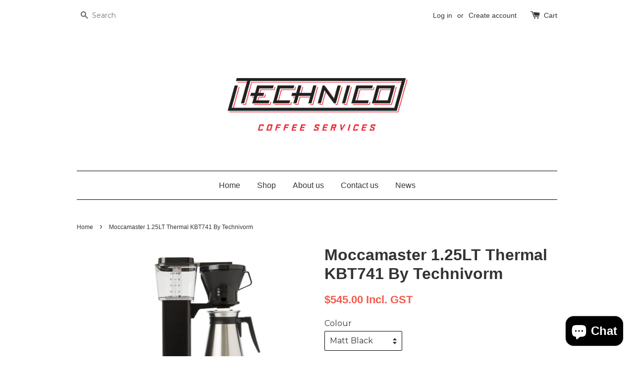

--- FILE ---
content_type: text/html; charset=utf-8
request_url: https://www.technicocoffee.com/products/technivorm-moccamaster-thermal-carafe
body_size: 16793
content:
<!doctype html>
<html lang="en-AU">
<!--[if lt IE 7]><html class="no-js lt-ie9 lt-ie8 lt-ie7" lang="en"> <![endif]-->
<!--[if IE 7]><html class="no-js lt-ie9 lt-ie8" lang="en"> <![endif]-->
<!--[if IE 8]><html class="no-js lt-ie9" lang="en"> <![endif]-->
<!--[if IE 9 ]><html class="ie9 no-js"> <![endif]-->
<!--[if (gt IE 9)|!(IE)]><!--> <html class="no-js"> <!--<![endif]-->
<head>

  <!-- Basic page needs ================================================== -->
  <meta charset="utf-8">
  <meta http-equiv="X-UA-Compatible" content="IE=edge,chrome=1">

  
  <link rel="shortcut icon" href="//www.technicocoffee.com/cdn/shop/t/8/assets/favicon.png?v=87149487075490476351592864298" type="image/png" />
  

  <!-- Title and description ================================================== -->
  <title>
  Moccamaster 1.25LT Thermal KBT741 By Technivorm &ndash; Technico Coffee Services
  </title>

  
  <meta name="description" content="Technico Coffee Services is proud to add the Technivorm Moccamaster ro our lineup for quality coffee at home. The industry standard in filter coffee brewing, the Technivorm Moccamaster KB741AO has earned its reputation as the machine for high quality, home filter coffee. Handbuilt in the Netherlands the Technivorm Moccamaster will give you years of great service. All Technivorm products are granted with a Seal of Approval meeting the strict quality guidelines of the European Coffee Brewing Center’s (ECBC). Technivorm’s home coffeemakers are also certified by the Specialty Coffee Association (SCA). The KB741AO is the 1.25 litre capacity glass jug model first released in 1974, by far the most popular of their product line. Available in 14 colours there is a KB741AO for all kitchens!">
  

  <!-- Social meta ================================================== -->
  

  <meta property="og:type" content="product">
  <meta property="og:title" content="Moccamaster 1.25LT Thermal KBT741 By Technivorm">
  <meta property="og:url" content="https://www.technicocoffee.com/products/technivorm-moccamaster-thermal-carafe">
  
  <meta property="og:image" content="http://www.technicocoffee.com/cdn/shop/products/J1P3541_1024x1024_ee55c307-84e2-4f08-8aba-101eec91578e_grande.jpg?v=1575262208">
  <meta property="og:image:secure_url" content="https://www.technicocoffee.com/cdn/shop/products/J1P3541_1024x1024_ee55c307-84e2-4f08-8aba-101eec91578e_grande.jpg?v=1575262208">
  
  <meta property="og:image" content="http://www.technicocoffee.com/cdn/shop/products/J1P3540_1024x1024_bcc7dbe5-3ce9-44af-bfa4-decd7881a99a_grande.jpg?v=1575262216">
  <meta property="og:image:secure_url" content="https://www.technicocoffee.com/cdn/shop/products/J1P3540_1024x1024_bcc7dbe5-3ce9-44af-bfa4-decd7881a99a_grande.jpg?v=1575262216">
  
  <meta property="og:image" content="http://www.technicocoffee.com/cdn/shop/products/I4R9528_1024x1024_7a6136cd-d45d-4730-aace-68ef63fb9b1a_grande.jpg?v=1575262224">
  <meta property="og:image:secure_url" content="https://www.technicocoffee.com/cdn/shop/products/I4R9528_1024x1024_7a6136cd-d45d-4730-aace-68ef63fb9b1a_grande.jpg?v=1575262224">
  
  <meta property="og:price:amount" content="545.00">
  <meta property="og:price:currency" content="AUD">



  <meta property="og:description" content="Technico Coffee Services is proud to add the Technivorm Moccamaster ro our lineup for quality coffee at home. The industry standard in filter coffee brewing, the Technivorm Moccamaster KB741AO has earned its reputation as the machine for high quality, home filter coffee. Handbuilt in the Netherlands the Technivorm Moccamaster will give you years of great service. All Technivorm products are granted with a Seal of Approval meeting the strict quality guidelines of the European Coffee Brewing Center’s (ECBC). Technivorm’s home coffeemakers are also certified by the Specialty Coffee Association (SCA). The KB741AO is the 1.25 litre capacity glass jug model first released in 1974, by far the most popular of their product line. Available in 14 colours there is a KB741AO for all kitchens!">


<meta property="og:site_name" content="Technico Coffee Services">



  <meta name="twitter:card" content="summary">




  <meta name="twitter:title" content="Moccamaster 1.25LT Thermal KBT741 By Technivorm">
  <meta name="twitter:description" content="
Technico Coffee Services is proud to add the Technivorm Moccamaster to our lineup for quality coffee at home.
The industry standard in filter coffee brewing, the Technivorm Moccamaster has earned its">
  <meta name="twitter:image" content="https://www.technicocoffee.com/cdn/shop/products/J1P3541_1024x1024_ee55c307-84e2-4f08-8aba-101eec91578e_large.jpg?v=1575262208">
  <meta name="twitter:image:width" content="480">
  <meta name="twitter:image:height" content="480">



  <!-- Helpers ================================================== -->
  <link rel="canonical" href="https://www.technicocoffee.com/products/technivorm-moccamaster-thermal-carafe">
  <meta name="viewport" content="width=device-width,initial-scale=1">
  <meta name="theme-color" content="#f45b4f">

  <!-- CSS ================================================== -->
  <link href="//www.technicocoffee.com/cdn/shop/t/8/assets/timber.scss.css?v=32139128458767970021703213720" rel="stylesheet" type="text/css" media="all" />
  <link href="//www.technicocoffee.com/cdn/shop/t/8/assets/theme.scss.css?v=84549802838247642611703213720" rel="stylesheet" type="text/css" media="all" />

  
  
  
  <link href="//fonts.googleapis.com/css?family=Montserrat:400,700" rel="stylesheet" type="text/css" media="all" />





  <!-- Header hook for plugins ================================================== -->
  <script>window.performance && window.performance.mark && window.performance.mark('shopify.content_for_header.start');</script><meta name="google-site-verification" content="qiZkbfM0A54bGxAnCL21Fycd9n46doekUylvF4hhkEw">
<meta name="google-site-verification" content="gpOtlPYB6r4Nm8X1bbYiHAUB3KuKddO2JrkTyEH8ceI">
<meta id="shopify-digital-wallet" name="shopify-digital-wallet" content="/13091071/digital_wallets/dialog">
<meta name="shopify-checkout-api-token" content="f3f0dceb113e6c3e075eadb2af599a31">
<meta id="in-context-paypal-metadata" data-shop-id="13091071" data-venmo-supported="false" data-environment="production" data-locale="en_US" data-paypal-v4="true" data-currency="AUD">
<link rel="alternate" type="application/json+oembed" href="https://www.technicocoffee.com/products/technivorm-moccamaster-thermal-carafe.oembed">
<script async="async" src="/checkouts/internal/preloads.js?locale=en-AU"></script>
<link rel="preconnect" href="https://shop.app" crossorigin="anonymous">
<script async="async" src="https://shop.app/checkouts/internal/preloads.js?locale=en-AU&shop_id=13091071" crossorigin="anonymous"></script>
<script id="apple-pay-shop-capabilities" type="application/json">{"shopId":13091071,"countryCode":"AU","currencyCode":"AUD","merchantCapabilities":["supports3DS"],"merchantId":"gid:\/\/shopify\/Shop\/13091071","merchantName":"Technico Coffee Services","requiredBillingContactFields":["postalAddress","email","phone"],"requiredShippingContactFields":["postalAddress","email","phone"],"shippingType":"shipping","supportedNetworks":["visa","masterCard","amex","jcb"],"total":{"type":"pending","label":"Technico Coffee Services","amount":"1.00"},"shopifyPaymentsEnabled":true,"supportsSubscriptions":true}</script>
<script id="shopify-features" type="application/json">{"accessToken":"f3f0dceb113e6c3e075eadb2af599a31","betas":["rich-media-storefront-analytics"],"domain":"www.technicocoffee.com","predictiveSearch":true,"shopId":13091071,"locale":"en"}</script>
<script>var Shopify = Shopify || {};
Shopify.shop = "technico-coffee.myshopify.com";
Shopify.locale = "en";
Shopify.currency = {"active":"AUD","rate":"1.0"};
Shopify.country = "AU";
Shopify.theme = {"name":"launchpad-star WITH ANNOUNCMENT BAR ","id":81362354270,"schema_name":null,"schema_version":null,"theme_store_id":null,"role":"main"};
Shopify.theme.handle = "null";
Shopify.theme.style = {"id":null,"handle":null};
Shopify.cdnHost = "www.technicocoffee.com/cdn";
Shopify.routes = Shopify.routes || {};
Shopify.routes.root = "/";</script>
<script type="module">!function(o){(o.Shopify=o.Shopify||{}).modules=!0}(window);</script>
<script>!function(o){function n(){var o=[];function n(){o.push(Array.prototype.slice.apply(arguments))}return n.q=o,n}var t=o.Shopify=o.Shopify||{};t.loadFeatures=n(),t.autoloadFeatures=n()}(window);</script>
<script>
  window.ShopifyPay = window.ShopifyPay || {};
  window.ShopifyPay.apiHost = "shop.app\/pay";
  window.ShopifyPay.redirectState = null;
</script>
<script id="shop-js-analytics" type="application/json">{"pageType":"product"}</script>
<script defer="defer" async type="module" src="//www.technicocoffee.com/cdn/shopifycloud/shop-js/modules/v2/client.init-shop-cart-sync_BT-GjEfc.en.esm.js"></script>
<script defer="defer" async type="module" src="//www.technicocoffee.com/cdn/shopifycloud/shop-js/modules/v2/chunk.common_D58fp_Oc.esm.js"></script>
<script defer="defer" async type="module" src="//www.technicocoffee.com/cdn/shopifycloud/shop-js/modules/v2/chunk.modal_xMitdFEc.esm.js"></script>
<script type="module">
  await import("//www.technicocoffee.com/cdn/shopifycloud/shop-js/modules/v2/client.init-shop-cart-sync_BT-GjEfc.en.esm.js");
await import("//www.technicocoffee.com/cdn/shopifycloud/shop-js/modules/v2/chunk.common_D58fp_Oc.esm.js");
await import("//www.technicocoffee.com/cdn/shopifycloud/shop-js/modules/v2/chunk.modal_xMitdFEc.esm.js");

  window.Shopify.SignInWithShop?.initShopCartSync?.({"fedCMEnabled":true,"windoidEnabled":true});

</script>
<script>
  window.Shopify = window.Shopify || {};
  if (!window.Shopify.featureAssets) window.Shopify.featureAssets = {};
  window.Shopify.featureAssets['shop-js'] = {"shop-cart-sync":["modules/v2/client.shop-cart-sync_DZOKe7Ll.en.esm.js","modules/v2/chunk.common_D58fp_Oc.esm.js","modules/v2/chunk.modal_xMitdFEc.esm.js"],"init-fed-cm":["modules/v2/client.init-fed-cm_B6oLuCjv.en.esm.js","modules/v2/chunk.common_D58fp_Oc.esm.js","modules/v2/chunk.modal_xMitdFEc.esm.js"],"shop-cash-offers":["modules/v2/client.shop-cash-offers_D2sdYoxE.en.esm.js","modules/v2/chunk.common_D58fp_Oc.esm.js","modules/v2/chunk.modal_xMitdFEc.esm.js"],"shop-login-button":["modules/v2/client.shop-login-button_QeVjl5Y3.en.esm.js","modules/v2/chunk.common_D58fp_Oc.esm.js","modules/v2/chunk.modal_xMitdFEc.esm.js"],"pay-button":["modules/v2/client.pay-button_DXTOsIq6.en.esm.js","modules/v2/chunk.common_D58fp_Oc.esm.js","modules/v2/chunk.modal_xMitdFEc.esm.js"],"shop-button":["modules/v2/client.shop-button_DQZHx9pm.en.esm.js","modules/v2/chunk.common_D58fp_Oc.esm.js","modules/v2/chunk.modal_xMitdFEc.esm.js"],"avatar":["modules/v2/client.avatar_BTnouDA3.en.esm.js"],"init-windoid":["modules/v2/client.init-windoid_CR1B-cfM.en.esm.js","modules/v2/chunk.common_D58fp_Oc.esm.js","modules/v2/chunk.modal_xMitdFEc.esm.js"],"init-shop-for-new-customer-accounts":["modules/v2/client.init-shop-for-new-customer-accounts_C_vY_xzh.en.esm.js","modules/v2/client.shop-login-button_QeVjl5Y3.en.esm.js","modules/v2/chunk.common_D58fp_Oc.esm.js","modules/v2/chunk.modal_xMitdFEc.esm.js"],"init-shop-email-lookup-coordinator":["modules/v2/client.init-shop-email-lookup-coordinator_BI7n9ZSv.en.esm.js","modules/v2/chunk.common_D58fp_Oc.esm.js","modules/v2/chunk.modal_xMitdFEc.esm.js"],"init-shop-cart-sync":["modules/v2/client.init-shop-cart-sync_BT-GjEfc.en.esm.js","modules/v2/chunk.common_D58fp_Oc.esm.js","modules/v2/chunk.modal_xMitdFEc.esm.js"],"shop-toast-manager":["modules/v2/client.shop-toast-manager_DiYdP3xc.en.esm.js","modules/v2/chunk.common_D58fp_Oc.esm.js","modules/v2/chunk.modal_xMitdFEc.esm.js"],"init-customer-accounts":["modules/v2/client.init-customer-accounts_D9ZNqS-Q.en.esm.js","modules/v2/client.shop-login-button_QeVjl5Y3.en.esm.js","modules/v2/chunk.common_D58fp_Oc.esm.js","modules/v2/chunk.modal_xMitdFEc.esm.js"],"init-customer-accounts-sign-up":["modules/v2/client.init-customer-accounts-sign-up_iGw4briv.en.esm.js","modules/v2/client.shop-login-button_QeVjl5Y3.en.esm.js","modules/v2/chunk.common_D58fp_Oc.esm.js","modules/v2/chunk.modal_xMitdFEc.esm.js"],"shop-follow-button":["modules/v2/client.shop-follow-button_CqMgW2wH.en.esm.js","modules/v2/chunk.common_D58fp_Oc.esm.js","modules/v2/chunk.modal_xMitdFEc.esm.js"],"checkout-modal":["modules/v2/client.checkout-modal_xHeaAweL.en.esm.js","modules/v2/chunk.common_D58fp_Oc.esm.js","modules/v2/chunk.modal_xMitdFEc.esm.js"],"shop-login":["modules/v2/client.shop-login_D91U-Q7h.en.esm.js","modules/v2/chunk.common_D58fp_Oc.esm.js","modules/v2/chunk.modal_xMitdFEc.esm.js"],"lead-capture":["modules/v2/client.lead-capture_BJmE1dJe.en.esm.js","modules/v2/chunk.common_D58fp_Oc.esm.js","modules/v2/chunk.modal_xMitdFEc.esm.js"],"payment-terms":["modules/v2/client.payment-terms_Ci9AEqFq.en.esm.js","modules/v2/chunk.common_D58fp_Oc.esm.js","modules/v2/chunk.modal_xMitdFEc.esm.js"]};
</script>
<script id="__st">var __st={"a":13091071,"offset":37800,"reqid":"b6011688-37a3-4b88-afe7-0de3ef93176c-1769403695","pageurl":"www.technicocoffee.com\/products\/technivorm-moccamaster-thermal-carafe","u":"ee75c368bde5","p":"product","rtyp":"product","rid":4363471618142};</script>
<script>window.ShopifyPaypalV4VisibilityTracking = true;</script>
<script id="captcha-bootstrap">!function(){'use strict';const t='contact',e='account',n='new_comment',o=[[t,t],['blogs',n],['comments',n],[t,'customer']],c=[[e,'customer_login'],[e,'guest_login'],[e,'recover_customer_password'],[e,'create_customer']],r=t=>t.map((([t,e])=>`form[action*='/${t}']:not([data-nocaptcha='true']) input[name='form_type'][value='${e}']`)).join(','),a=t=>()=>t?[...document.querySelectorAll(t)].map((t=>t.form)):[];function s(){const t=[...o],e=r(t);return a(e)}const i='password',u='form_key',d=['recaptcha-v3-token','g-recaptcha-response','h-captcha-response',i],f=()=>{try{return window.sessionStorage}catch{return}},m='__shopify_v',_=t=>t.elements[u];function p(t,e,n=!1){try{const o=window.sessionStorage,c=JSON.parse(o.getItem(e)),{data:r}=function(t){const{data:e,action:n}=t;return t[m]||n?{data:e,action:n}:{data:t,action:n}}(c);for(const[e,n]of Object.entries(r))t.elements[e]&&(t.elements[e].value=n);n&&o.removeItem(e)}catch(o){console.error('form repopulation failed',{error:o})}}const l='form_type',E='cptcha';function T(t){t.dataset[E]=!0}const w=window,h=w.document,L='Shopify',v='ce_forms',y='captcha';let A=!1;((t,e)=>{const n=(g='f06e6c50-85a8-45c8-87d0-21a2b65856fe',I='https://cdn.shopify.com/shopifycloud/storefront-forms-hcaptcha/ce_storefront_forms_captcha_hcaptcha.v1.5.2.iife.js',D={infoText:'Protected by hCaptcha',privacyText:'Privacy',termsText:'Terms'},(t,e,n)=>{const o=w[L][v],c=o.bindForm;if(c)return c(t,g,e,D).then(n);var r;o.q.push([[t,g,e,D],n]),r=I,A||(h.body.append(Object.assign(h.createElement('script'),{id:'captcha-provider',async:!0,src:r})),A=!0)});var g,I,D;w[L]=w[L]||{},w[L][v]=w[L][v]||{},w[L][v].q=[],w[L][y]=w[L][y]||{},w[L][y].protect=function(t,e){n(t,void 0,e),T(t)},Object.freeze(w[L][y]),function(t,e,n,w,h,L){const[v,y,A,g]=function(t,e,n){const i=e?o:[],u=t?c:[],d=[...i,...u],f=r(d),m=r(i),_=r(d.filter((([t,e])=>n.includes(e))));return[a(f),a(m),a(_),s()]}(w,h,L),I=t=>{const e=t.target;return e instanceof HTMLFormElement?e:e&&e.form},D=t=>v().includes(t);t.addEventListener('submit',(t=>{const e=I(t);if(!e)return;const n=D(e)&&!e.dataset.hcaptchaBound&&!e.dataset.recaptchaBound,o=_(e),c=g().includes(e)&&(!o||!o.value);(n||c)&&t.preventDefault(),c&&!n&&(function(t){try{if(!f())return;!function(t){const e=f();if(!e)return;const n=_(t);if(!n)return;const o=n.value;o&&e.removeItem(o)}(t);const e=Array.from(Array(32),(()=>Math.random().toString(36)[2])).join('');!function(t,e){_(t)||t.append(Object.assign(document.createElement('input'),{type:'hidden',name:u})),t.elements[u].value=e}(t,e),function(t,e){const n=f();if(!n)return;const o=[...t.querySelectorAll(`input[type='${i}']`)].map((({name:t})=>t)),c=[...d,...o],r={};for(const[a,s]of new FormData(t).entries())c.includes(a)||(r[a]=s);n.setItem(e,JSON.stringify({[m]:1,action:t.action,data:r}))}(t,e)}catch(e){console.error('failed to persist form',e)}}(e),e.submit())}));const S=(t,e)=>{t&&!t.dataset[E]&&(n(t,e.some((e=>e===t))),T(t))};for(const o of['focusin','change'])t.addEventListener(o,(t=>{const e=I(t);D(e)&&S(e,y())}));const B=e.get('form_key'),M=e.get(l),P=B&&M;t.addEventListener('DOMContentLoaded',(()=>{const t=y();if(P)for(const e of t)e.elements[l].value===M&&p(e,B);[...new Set([...A(),...v().filter((t=>'true'===t.dataset.shopifyCaptcha))])].forEach((e=>S(e,t)))}))}(h,new URLSearchParams(w.location.search),n,t,e,['guest_login'])})(!0,!0)}();</script>
<script integrity="sha256-4kQ18oKyAcykRKYeNunJcIwy7WH5gtpwJnB7kiuLZ1E=" data-source-attribution="shopify.loadfeatures" defer="defer" src="//www.technicocoffee.com/cdn/shopifycloud/storefront/assets/storefront/load_feature-a0a9edcb.js" crossorigin="anonymous"></script>
<script crossorigin="anonymous" defer="defer" src="//www.technicocoffee.com/cdn/shopifycloud/storefront/assets/shopify_pay/storefront-65b4c6d7.js?v=20250812"></script>
<script data-source-attribution="shopify.dynamic_checkout.dynamic.init">var Shopify=Shopify||{};Shopify.PaymentButton=Shopify.PaymentButton||{isStorefrontPortableWallets:!0,init:function(){window.Shopify.PaymentButton.init=function(){};var t=document.createElement("script");t.src="https://www.technicocoffee.com/cdn/shopifycloud/portable-wallets/latest/portable-wallets.en.js",t.type="module",document.head.appendChild(t)}};
</script>
<script data-source-attribution="shopify.dynamic_checkout.buyer_consent">
  function portableWalletsHideBuyerConsent(e){var t=document.getElementById("shopify-buyer-consent"),n=document.getElementById("shopify-subscription-policy-button");t&&n&&(t.classList.add("hidden"),t.setAttribute("aria-hidden","true"),n.removeEventListener("click",e))}function portableWalletsShowBuyerConsent(e){var t=document.getElementById("shopify-buyer-consent"),n=document.getElementById("shopify-subscription-policy-button");t&&n&&(t.classList.remove("hidden"),t.removeAttribute("aria-hidden"),n.addEventListener("click",e))}window.Shopify?.PaymentButton&&(window.Shopify.PaymentButton.hideBuyerConsent=portableWalletsHideBuyerConsent,window.Shopify.PaymentButton.showBuyerConsent=portableWalletsShowBuyerConsent);
</script>
<script data-source-attribution="shopify.dynamic_checkout.cart.bootstrap">document.addEventListener("DOMContentLoaded",(function(){function t(){return document.querySelector("shopify-accelerated-checkout-cart, shopify-accelerated-checkout")}if(t())Shopify.PaymentButton.init();else{new MutationObserver((function(e,n){t()&&(Shopify.PaymentButton.init(),n.disconnect())})).observe(document.body,{childList:!0,subtree:!0})}}));
</script>
<link id="shopify-accelerated-checkout-styles" rel="stylesheet" media="screen" href="https://www.technicocoffee.com/cdn/shopifycloud/portable-wallets/latest/accelerated-checkout-backwards-compat.css" crossorigin="anonymous">
<style id="shopify-accelerated-checkout-cart">
        #shopify-buyer-consent {
  margin-top: 1em;
  display: inline-block;
  width: 100%;
}

#shopify-buyer-consent.hidden {
  display: none;
}

#shopify-subscription-policy-button {
  background: none;
  border: none;
  padding: 0;
  text-decoration: underline;
  font-size: inherit;
  cursor: pointer;
}

#shopify-subscription-policy-button::before {
  box-shadow: none;
}

      </style>

<script>window.performance && window.performance.mark && window.performance.mark('shopify.content_for_header.end');</script>

  

<!--[if lt IE 9]>
<script src="//cdnjs.cloudflare.com/ajax/libs/html5shiv/3.7.2/html5shiv.min.js" type="text/javascript"></script>
<script src="//www.technicocoffee.com/cdn/shop/t/8/assets/respond.min.js?v=52248677837542619231592864308" type="text/javascript"></script>
<link href="//www.technicocoffee.com/cdn/shop/t/8/assets/respond-proxy.html" id="respond-proxy" rel="respond-proxy" />
<link href="//www.technicocoffee.com/search?q=daa301e9b61f14a816bb9bc8efcd3bfc" id="respond-redirect" rel="respond-redirect" />
<script src="//www.technicocoffee.com/search?q=daa301e9b61f14a816bb9bc8efcd3bfc" type="text/javascript"></script>
<![endif]-->



  <script src="//ajax.googleapis.com/ajax/libs/jquery/1.11.0/jquery.min.js" type="text/javascript"></script>
  <script src="//www.technicocoffee.com/cdn/shop/t/8/assets/modernizr.min.js?v=26620055551102246001592864306" type="text/javascript"></script>

  
  
<!-- Google tag (gtag.js) -->
<script async src="https://www.googletagmanager.com/gtag/js?id=AW-876852830"></script>
<script>
  window.dataLayer = window.dataLayer || [];
  function gtag(){dataLayer.push(arguments);}
  gtag('js', new Date());

  gtag('config', 'AW-876852830');
</script>
  <script type="application/ld+json">
{
  "@context": "https://schema.org",
  "@type": "LocalBusiness",
  "name": "Technico Coffee Services",
  "image": "https://www.technicocoffee.com/cdn/shop/t/8/assets/logo.png?v=50727928682486141891592864305",
  "@id": "",
  "url": "https://www.technicocoffee.com/",
  "telephone": "1300-992-844",
  "priceRange": "*",
  "address": {
    "@type": "PostalAddress",
    "streetAddress": "4/10-12 Union St",
    "addressLocality": "Stepney",
    "addressRegion": "SA",
    "postalCode": "5069",
    "addressCountry": "AU"
  },
  "geo": {
    "@type": "GeoCoordinates",
    "latitude": -34.9134456,
    "longitude": 138.6292323
  }  
}
</script>

<script src="https://cdn.shopify.com/extensions/e8878072-2f6b-4e89-8082-94b04320908d/inbox-1254/assets/inbox-chat-loader.js" type="text/javascript" defer="defer"></script>
<link href="https://monorail-edge.shopifysvc.com" rel="dns-prefetch">
<script>(function(){if ("sendBeacon" in navigator && "performance" in window) {try {var session_token_from_headers = performance.getEntriesByType('navigation')[0].serverTiming.find(x => x.name == '_s').description;} catch {var session_token_from_headers = undefined;}var session_cookie_matches = document.cookie.match(/_shopify_s=([^;]*)/);var session_token_from_cookie = session_cookie_matches && session_cookie_matches.length === 2 ? session_cookie_matches[1] : "";var session_token = session_token_from_headers || session_token_from_cookie || "";function handle_abandonment_event(e) {var entries = performance.getEntries().filter(function(entry) {return /monorail-edge.shopifysvc.com/.test(entry.name);});if (!window.abandonment_tracked && entries.length === 0) {window.abandonment_tracked = true;var currentMs = Date.now();var navigation_start = performance.timing.navigationStart;var payload = {shop_id: 13091071,url: window.location.href,navigation_start,duration: currentMs - navigation_start,session_token,page_type: "product"};window.navigator.sendBeacon("https://monorail-edge.shopifysvc.com/v1/produce", JSON.stringify({schema_id: "online_store_buyer_site_abandonment/1.1",payload: payload,metadata: {event_created_at_ms: currentMs,event_sent_at_ms: currentMs}}));}}window.addEventListener('pagehide', handle_abandonment_event);}}());</script>
<script id="web-pixels-manager-setup">(function e(e,d,r,n,o){if(void 0===o&&(o={}),!Boolean(null===(a=null===(i=window.Shopify)||void 0===i?void 0:i.analytics)||void 0===a?void 0:a.replayQueue)){var i,a;window.Shopify=window.Shopify||{};var t=window.Shopify;t.analytics=t.analytics||{};var s=t.analytics;s.replayQueue=[],s.publish=function(e,d,r){return s.replayQueue.push([e,d,r]),!0};try{self.performance.mark("wpm:start")}catch(e){}var l=function(){var e={modern:/Edge?\/(1{2}[4-9]|1[2-9]\d|[2-9]\d{2}|\d{4,})\.\d+(\.\d+|)|Firefox\/(1{2}[4-9]|1[2-9]\d|[2-9]\d{2}|\d{4,})\.\d+(\.\d+|)|Chrom(ium|e)\/(9{2}|\d{3,})\.\d+(\.\d+|)|(Maci|X1{2}).+ Version\/(15\.\d+|(1[6-9]|[2-9]\d|\d{3,})\.\d+)([,.]\d+|)( \(\w+\)|)( Mobile\/\w+|) Safari\/|Chrome.+OPR\/(9{2}|\d{3,})\.\d+\.\d+|(CPU[ +]OS|iPhone[ +]OS|CPU[ +]iPhone|CPU IPhone OS|CPU iPad OS)[ +]+(15[._]\d+|(1[6-9]|[2-9]\d|\d{3,})[._]\d+)([._]\d+|)|Android:?[ /-](13[3-9]|1[4-9]\d|[2-9]\d{2}|\d{4,})(\.\d+|)(\.\d+|)|Android.+Firefox\/(13[5-9]|1[4-9]\d|[2-9]\d{2}|\d{4,})\.\d+(\.\d+|)|Android.+Chrom(ium|e)\/(13[3-9]|1[4-9]\d|[2-9]\d{2}|\d{4,})\.\d+(\.\d+|)|SamsungBrowser\/([2-9]\d|\d{3,})\.\d+/,legacy:/Edge?\/(1[6-9]|[2-9]\d|\d{3,})\.\d+(\.\d+|)|Firefox\/(5[4-9]|[6-9]\d|\d{3,})\.\d+(\.\d+|)|Chrom(ium|e)\/(5[1-9]|[6-9]\d|\d{3,})\.\d+(\.\d+|)([\d.]+$|.*Safari\/(?![\d.]+ Edge\/[\d.]+$))|(Maci|X1{2}).+ Version\/(10\.\d+|(1[1-9]|[2-9]\d|\d{3,})\.\d+)([,.]\d+|)( \(\w+\)|)( Mobile\/\w+|) Safari\/|Chrome.+OPR\/(3[89]|[4-9]\d|\d{3,})\.\d+\.\d+|(CPU[ +]OS|iPhone[ +]OS|CPU[ +]iPhone|CPU IPhone OS|CPU iPad OS)[ +]+(10[._]\d+|(1[1-9]|[2-9]\d|\d{3,})[._]\d+)([._]\d+|)|Android:?[ /-](13[3-9]|1[4-9]\d|[2-9]\d{2}|\d{4,})(\.\d+|)(\.\d+|)|Mobile Safari.+OPR\/([89]\d|\d{3,})\.\d+\.\d+|Android.+Firefox\/(13[5-9]|1[4-9]\d|[2-9]\d{2}|\d{4,})\.\d+(\.\d+|)|Android.+Chrom(ium|e)\/(13[3-9]|1[4-9]\d|[2-9]\d{2}|\d{4,})\.\d+(\.\d+|)|Android.+(UC? ?Browser|UCWEB|U3)[ /]?(15\.([5-9]|\d{2,})|(1[6-9]|[2-9]\d|\d{3,})\.\d+)\.\d+|SamsungBrowser\/(5\.\d+|([6-9]|\d{2,})\.\d+)|Android.+MQ{2}Browser\/(14(\.(9|\d{2,})|)|(1[5-9]|[2-9]\d|\d{3,})(\.\d+|))(\.\d+|)|K[Aa][Ii]OS\/(3\.\d+|([4-9]|\d{2,})\.\d+)(\.\d+|)/},d=e.modern,r=e.legacy,n=navigator.userAgent;return n.match(d)?"modern":n.match(r)?"legacy":"unknown"}(),u="modern"===l?"modern":"legacy",c=(null!=n?n:{modern:"",legacy:""})[u],f=function(e){return[e.baseUrl,"/wpm","/b",e.hashVersion,"modern"===e.buildTarget?"m":"l",".js"].join("")}({baseUrl:d,hashVersion:r,buildTarget:u}),m=function(e){var d=e.version,r=e.bundleTarget,n=e.surface,o=e.pageUrl,i=e.monorailEndpoint;return{emit:function(e){var a=e.status,t=e.errorMsg,s=(new Date).getTime(),l=JSON.stringify({metadata:{event_sent_at_ms:s},events:[{schema_id:"web_pixels_manager_load/3.1",payload:{version:d,bundle_target:r,page_url:o,status:a,surface:n,error_msg:t},metadata:{event_created_at_ms:s}}]});if(!i)return console&&console.warn&&console.warn("[Web Pixels Manager] No Monorail endpoint provided, skipping logging."),!1;try{return self.navigator.sendBeacon.bind(self.navigator)(i,l)}catch(e){}var u=new XMLHttpRequest;try{return u.open("POST",i,!0),u.setRequestHeader("Content-Type","text/plain"),u.send(l),!0}catch(e){return console&&console.warn&&console.warn("[Web Pixels Manager] Got an unhandled error while logging to Monorail."),!1}}}}({version:r,bundleTarget:l,surface:e.surface,pageUrl:self.location.href,monorailEndpoint:e.monorailEndpoint});try{o.browserTarget=l,function(e){var d=e.src,r=e.async,n=void 0===r||r,o=e.onload,i=e.onerror,a=e.sri,t=e.scriptDataAttributes,s=void 0===t?{}:t,l=document.createElement("script"),u=document.querySelector("head"),c=document.querySelector("body");if(l.async=n,l.src=d,a&&(l.integrity=a,l.crossOrigin="anonymous"),s)for(var f in s)if(Object.prototype.hasOwnProperty.call(s,f))try{l.dataset[f]=s[f]}catch(e){}if(o&&l.addEventListener("load",o),i&&l.addEventListener("error",i),u)u.appendChild(l);else{if(!c)throw new Error("Did not find a head or body element to append the script");c.appendChild(l)}}({src:f,async:!0,onload:function(){if(!function(){var e,d;return Boolean(null===(d=null===(e=window.Shopify)||void 0===e?void 0:e.analytics)||void 0===d?void 0:d.initialized)}()){var d=window.webPixelsManager.init(e)||void 0;if(d){var r=window.Shopify.analytics;r.replayQueue.forEach((function(e){var r=e[0],n=e[1],o=e[2];d.publishCustomEvent(r,n,o)})),r.replayQueue=[],r.publish=d.publishCustomEvent,r.visitor=d.visitor,r.initialized=!0}}},onerror:function(){return m.emit({status:"failed",errorMsg:"".concat(f," has failed to load")})},sri:function(e){var d=/^sha384-[A-Za-z0-9+/=]+$/;return"string"==typeof e&&d.test(e)}(c)?c:"",scriptDataAttributes:o}),m.emit({status:"loading"})}catch(e){m.emit({status:"failed",errorMsg:(null==e?void 0:e.message)||"Unknown error"})}}})({shopId: 13091071,storefrontBaseUrl: "https://www.technicocoffee.com",extensionsBaseUrl: "https://extensions.shopifycdn.com/cdn/shopifycloud/web-pixels-manager",monorailEndpoint: "https://monorail-edge.shopifysvc.com/unstable/produce_batch",surface: "storefront-renderer",enabledBetaFlags: ["2dca8a86"],webPixelsConfigList: [{"id":"320733278","configuration":"{\"config\":\"{\\\"google_tag_ids\\\":[\\\"G-KBN5XDKRTR\\\",\\\"GT-5NTTGXT\\\",\\\"AW-876852830\\\"],\\\"target_country\\\":\\\"AU\\\",\\\"gtag_events\\\":[{\\\"type\\\":\\\"begin_checkout\\\",\\\"action_label\\\":[\\\"G-KBN5XDKRTR\\\",\\\"AW-876852830\\\",\\\"G-LEP69WMVT7\\\"]},{\\\"type\\\":\\\"search\\\",\\\"action_label\\\":[\\\"G-KBN5XDKRTR\\\",\\\"AW-876852830\\\",\\\"G-LEP69WMVT7\\\"]},{\\\"type\\\":\\\"view_item\\\",\\\"action_label\\\":[\\\"G-KBN5XDKRTR\\\",\\\"MC-TYPRDND4YW\\\",\\\"AW-876852830\\\",\\\"G-LEP69WMVT7\\\"]},{\\\"type\\\":\\\"purchase\\\",\\\"action_label\\\":[\\\"G-KBN5XDKRTR\\\",\\\"MC-TYPRDND4YW\\\",\\\"AW-876852830\\\/GxeUCNvq3rUYEN7sjqID\\\",\\\"AW-876852830\\\",\\\"G-LEP69WMVT7\\\"]},{\\\"type\\\":\\\"page_view\\\",\\\"action_label\\\":[\\\"G-KBN5XDKRTR\\\",\\\"MC-TYPRDND4YW\\\",\\\"AW-876852830\\\/xLb-CNLa3bUYEN7sjqID\\\",\\\"AW-876852830\\\/CAi6CNXa3bUYEN7sjqID\\\",\\\"AW-876852830\\\",\\\"G-LEP69WMVT7\\\"]},{\\\"type\\\":\\\"add_payment_info\\\",\\\"action_label\\\":[\\\"G-KBN5XDKRTR\\\",\\\"AW-876852830\\\",\\\"G-LEP69WMVT7\\\"]},{\\\"type\\\":\\\"add_to_cart\\\",\\\"action_label\\\":[\\\"G-KBN5XDKRTR\\\",\\\"AW-876852830\\\/KMzqCNja3bUYEN7sjqID\\\",\\\"AW-876852830\\\",\\\"G-LEP69WMVT7\\\"]}],\\\"enable_monitoring_mode\\\":false}\"}","eventPayloadVersion":"v1","runtimeContext":"OPEN","scriptVersion":"b2a88bafab3e21179ed38636efcd8a93","type":"APP","apiClientId":1780363,"privacyPurposes":[],"dataSharingAdjustments":{"protectedCustomerApprovalScopes":["read_customer_address","read_customer_email","read_customer_name","read_customer_personal_data","read_customer_phone"]}},{"id":"137363550","configuration":"{\"pixel_id\":\"2964629517120659\",\"pixel_type\":\"facebook_pixel\",\"metaapp_system_user_token\":\"-\"}","eventPayloadVersion":"v1","runtimeContext":"OPEN","scriptVersion":"ca16bc87fe92b6042fbaa3acc2fbdaa6","type":"APP","apiClientId":2329312,"privacyPurposes":["ANALYTICS","MARKETING","SALE_OF_DATA"],"dataSharingAdjustments":{"protectedCustomerApprovalScopes":["read_customer_address","read_customer_email","read_customer_name","read_customer_personal_data","read_customer_phone"]}},{"id":"shopify-app-pixel","configuration":"{}","eventPayloadVersion":"v1","runtimeContext":"STRICT","scriptVersion":"0450","apiClientId":"shopify-pixel","type":"APP","privacyPurposes":["ANALYTICS","MARKETING"]},{"id":"shopify-custom-pixel","eventPayloadVersion":"v1","runtimeContext":"LAX","scriptVersion":"0450","apiClientId":"shopify-pixel","type":"CUSTOM","privacyPurposes":["ANALYTICS","MARKETING"]}],isMerchantRequest: false,initData: {"shop":{"name":"Technico Coffee Services","paymentSettings":{"currencyCode":"AUD"},"myshopifyDomain":"technico-coffee.myshopify.com","countryCode":"AU","storefrontUrl":"https:\/\/www.technicocoffee.com"},"customer":null,"cart":null,"checkout":null,"productVariants":[{"price":{"amount":545.0,"currencyCode":"AUD"},"product":{"title":"Moccamaster 1.25LT Thermal KBT741 By Technivorm","vendor":"Technico Coffee Services","id":"4363471618142","untranslatedTitle":"Moccamaster 1.25LT Thermal KBT741 By Technivorm","url":"\/products\/technivorm-moccamaster-thermal-carafe","type":"Espresso Machine"},"id":"31181860700254","image":{"src":"\/\/www.technicocoffee.com\/cdn\/shop\/products\/J1P3540_1024x1024_bcc7dbe5-3ce9-44af-bfa4-decd7881a99a.jpg?v=1575262216"},"sku":"","title":"Polished Silver","untranslatedTitle":"Polished Silver"},{"price":{"amount":545.0,"currencyCode":"AUD"},"product":{"title":"Moccamaster 1.25LT Thermal KBT741 By Technivorm","vendor":"Technico Coffee Services","id":"4363471618142","untranslatedTitle":"Moccamaster 1.25LT Thermal KBT741 By Technivorm","url":"\/products\/technivorm-moccamaster-thermal-carafe","type":"Espresso Machine"},"id":"31181860733022","image":{"src":"\/\/www.technicocoffee.com\/cdn\/shop\/products\/J1P3541_1024x1024_ee55c307-84e2-4f08-8aba-101eec91578e.jpg?v=1575262208"},"sku":"","title":"Matt Black","untranslatedTitle":"Matt Black"},{"price":{"amount":545.0,"currencyCode":"AUD"},"product":{"title":"Moccamaster 1.25LT Thermal KBT741 By Technivorm","vendor":"Technico Coffee Services","id":"4363471618142","untranslatedTitle":"Moccamaster 1.25LT Thermal KBT741 By Technivorm","url":"\/products\/technivorm-moccamaster-thermal-carafe","type":"Espresso Machine"},"id":"31181860765790","image":{"src":"\/\/www.technicocoffee.com\/cdn\/shop\/products\/I4R9529_1024x1024_c83ed084-d869-42cf-806f-471446d718a2.jpg?v=1575262234"},"sku":"","title":"White","untranslatedTitle":"White"},{"price":{"amount":545.0,"currencyCode":"AUD"},"product":{"title":"Moccamaster 1.25LT Thermal KBT741 By Technivorm","vendor":"Technico Coffee Services","id":"4363471618142","untranslatedTitle":"Moccamaster 1.25LT Thermal KBT741 By Technivorm","url":"\/products\/technivorm-moccamaster-thermal-carafe","type":"Espresso Machine"},"id":"31181860798558","image":{"src":"\/\/www.technicocoffee.com\/cdn\/shop\/products\/I4R9528_1024x1024_7a6136cd-d45d-4730-aace-68ef63fb9b1a.jpg?v=1575262224"},"sku":"","title":"Red","untranslatedTitle":"Red"}],"purchasingCompany":null},},"https://www.technicocoffee.com/cdn","fcfee988w5aeb613cpc8e4bc33m6693e112",{"modern":"","legacy":""},{"shopId":"13091071","storefrontBaseUrl":"https:\/\/www.technicocoffee.com","extensionBaseUrl":"https:\/\/extensions.shopifycdn.com\/cdn\/shopifycloud\/web-pixels-manager","surface":"storefront-renderer","enabledBetaFlags":"[\"2dca8a86\"]","isMerchantRequest":"false","hashVersion":"fcfee988w5aeb613cpc8e4bc33m6693e112","publish":"custom","events":"[[\"page_viewed\",{}],[\"product_viewed\",{\"productVariant\":{\"price\":{\"amount\":545.0,\"currencyCode\":\"AUD\"},\"product\":{\"title\":\"Moccamaster 1.25LT Thermal KBT741 By Technivorm\",\"vendor\":\"Technico Coffee Services\",\"id\":\"4363471618142\",\"untranslatedTitle\":\"Moccamaster 1.25LT Thermal KBT741 By Technivorm\",\"url\":\"\/products\/technivorm-moccamaster-thermal-carafe\",\"type\":\"Espresso Machine\"},\"id\":\"31181860733022\",\"image\":{\"src\":\"\/\/www.technicocoffee.com\/cdn\/shop\/products\/J1P3541_1024x1024_ee55c307-84e2-4f08-8aba-101eec91578e.jpg?v=1575262208\"},\"sku\":\"\",\"title\":\"Matt Black\",\"untranslatedTitle\":\"Matt Black\"}}]]"});</script><script>
  window.ShopifyAnalytics = window.ShopifyAnalytics || {};
  window.ShopifyAnalytics.meta = window.ShopifyAnalytics.meta || {};
  window.ShopifyAnalytics.meta.currency = 'AUD';
  var meta = {"product":{"id":4363471618142,"gid":"gid:\/\/shopify\/Product\/4363471618142","vendor":"Technico Coffee Services","type":"Espresso Machine","handle":"technivorm-moccamaster-thermal-carafe","variants":[{"id":31181860700254,"price":54500,"name":"Moccamaster 1.25LT Thermal KBT741 By Technivorm - Polished Silver","public_title":"Polished Silver","sku":""},{"id":31181860733022,"price":54500,"name":"Moccamaster 1.25LT Thermal KBT741 By Technivorm - Matt Black","public_title":"Matt Black","sku":""},{"id":31181860765790,"price":54500,"name":"Moccamaster 1.25LT Thermal KBT741 By Technivorm - White","public_title":"White","sku":""},{"id":31181860798558,"price":54500,"name":"Moccamaster 1.25LT Thermal KBT741 By Technivorm - Red","public_title":"Red","sku":""}],"remote":false},"page":{"pageType":"product","resourceType":"product","resourceId":4363471618142,"requestId":"b6011688-37a3-4b88-afe7-0de3ef93176c-1769403695"}};
  for (var attr in meta) {
    window.ShopifyAnalytics.meta[attr] = meta[attr];
  }
</script>
<script class="analytics">
  (function () {
    var customDocumentWrite = function(content) {
      var jquery = null;

      if (window.jQuery) {
        jquery = window.jQuery;
      } else if (window.Checkout && window.Checkout.$) {
        jquery = window.Checkout.$;
      }

      if (jquery) {
        jquery('body').append(content);
      }
    };

    var hasLoggedConversion = function(token) {
      if (token) {
        return document.cookie.indexOf('loggedConversion=' + token) !== -1;
      }
      return false;
    }

    var setCookieIfConversion = function(token) {
      if (token) {
        var twoMonthsFromNow = new Date(Date.now());
        twoMonthsFromNow.setMonth(twoMonthsFromNow.getMonth() + 2);

        document.cookie = 'loggedConversion=' + token + '; expires=' + twoMonthsFromNow;
      }
    }

    var trekkie = window.ShopifyAnalytics.lib = window.trekkie = window.trekkie || [];
    if (trekkie.integrations) {
      return;
    }
    trekkie.methods = [
      'identify',
      'page',
      'ready',
      'track',
      'trackForm',
      'trackLink'
    ];
    trekkie.factory = function(method) {
      return function() {
        var args = Array.prototype.slice.call(arguments);
        args.unshift(method);
        trekkie.push(args);
        return trekkie;
      };
    };
    for (var i = 0; i < trekkie.methods.length; i++) {
      var key = trekkie.methods[i];
      trekkie[key] = trekkie.factory(key);
    }
    trekkie.load = function(config) {
      trekkie.config = config || {};
      trekkie.config.initialDocumentCookie = document.cookie;
      var first = document.getElementsByTagName('script')[0];
      var script = document.createElement('script');
      script.type = 'text/javascript';
      script.onerror = function(e) {
        var scriptFallback = document.createElement('script');
        scriptFallback.type = 'text/javascript';
        scriptFallback.onerror = function(error) {
                var Monorail = {
      produce: function produce(monorailDomain, schemaId, payload) {
        var currentMs = new Date().getTime();
        var event = {
          schema_id: schemaId,
          payload: payload,
          metadata: {
            event_created_at_ms: currentMs,
            event_sent_at_ms: currentMs
          }
        };
        return Monorail.sendRequest("https://" + monorailDomain + "/v1/produce", JSON.stringify(event));
      },
      sendRequest: function sendRequest(endpointUrl, payload) {
        // Try the sendBeacon API
        if (window && window.navigator && typeof window.navigator.sendBeacon === 'function' && typeof window.Blob === 'function' && !Monorail.isIos12()) {
          var blobData = new window.Blob([payload], {
            type: 'text/plain'
          });

          if (window.navigator.sendBeacon(endpointUrl, blobData)) {
            return true;
          } // sendBeacon was not successful

        } // XHR beacon

        var xhr = new XMLHttpRequest();

        try {
          xhr.open('POST', endpointUrl);
          xhr.setRequestHeader('Content-Type', 'text/plain');
          xhr.send(payload);
        } catch (e) {
          console.log(e);
        }

        return false;
      },
      isIos12: function isIos12() {
        return window.navigator.userAgent.lastIndexOf('iPhone; CPU iPhone OS 12_') !== -1 || window.navigator.userAgent.lastIndexOf('iPad; CPU OS 12_') !== -1;
      }
    };
    Monorail.produce('monorail-edge.shopifysvc.com',
      'trekkie_storefront_load_errors/1.1',
      {shop_id: 13091071,
      theme_id: 81362354270,
      app_name: "storefront",
      context_url: window.location.href,
      source_url: "//www.technicocoffee.com/cdn/s/trekkie.storefront.8d95595f799fbf7e1d32231b9a28fd43b70c67d3.min.js"});

        };
        scriptFallback.async = true;
        scriptFallback.src = '//www.technicocoffee.com/cdn/s/trekkie.storefront.8d95595f799fbf7e1d32231b9a28fd43b70c67d3.min.js';
        first.parentNode.insertBefore(scriptFallback, first);
      };
      script.async = true;
      script.src = '//www.technicocoffee.com/cdn/s/trekkie.storefront.8d95595f799fbf7e1d32231b9a28fd43b70c67d3.min.js';
      first.parentNode.insertBefore(script, first);
    };
    trekkie.load(
      {"Trekkie":{"appName":"storefront","development":false,"defaultAttributes":{"shopId":13091071,"isMerchantRequest":null,"themeId":81362354270,"themeCityHash":"8142526193307094399","contentLanguage":"en","currency":"AUD","eventMetadataId":"f195d4d1-861c-4764-81aa-b087781774d3"},"isServerSideCookieWritingEnabled":true,"monorailRegion":"shop_domain","enabledBetaFlags":["65f19447"]},"Session Attribution":{},"S2S":{"facebookCapiEnabled":true,"source":"trekkie-storefront-renderer","apiClientId":580111}}
    );

    var loaded = false;
    trekkie.ready(function() {
      if (loaded) return;
      loaded = true;

      window.ShopifyAnalytics.lib = window.trekkie;

      var originalDocumentWrite = document.write;
      document.write = customDocumentWrite;
      try { window.ShopifyAnalytics.merchantGoogleAnalytics.call(this); } catch(error) {};
      document.write = originalDocumentWrite;

      window.ShopifyAnalytics.lib.page(null,{"pageType":"product","resourceType":"product","resourceId":4363471618142,"requestId":"b6011688-37a3-4b88-afe7-0de3ef93176c-1769403695","shopifyEmitted":true});

      var match = window.location.pathname.match(/checkouts\/(.+)\/(thank_you|post_purchase)/)
      var token = match? match[1]: undefined;
      if (!hasLoggedConversion(token)) {
        setCookieIfConversion(token);
        window.ShopifyAnalytics.lib.track("Viewed Product",{"currency":"AUD","variantId":31181860700254,"productId":4363471618142,"productGid":"gid:\/\/shopify\/Product\/4363471618142","name":"Moccamaster 1.25LT Thermal KBT741 By Technivorm - Polished Silver","price":"545.00","sku":"","brand":"Technico Coffee Services","variant":"Polished Silver","category":"Espresso Machine","nonInteraction":true,"remote":false},undefined,undefined,{"shopifyEmitted":true});
      window.ShopifyAnalytics.lib.track("monorail:\/\/trekkie_storefront_viewed_product\/1.1",{"currency":"AUD","variantId":31181860700254,"productId":4363471618142,"productGid":"gid:\/\/shopify\/Product\/4363471618142","name":"Moccamaster 1.25LT Thermal KBT741 By Technivorm - Polished Silver","price":"545.00","sku":"","brand":"Technico Coffee Services","variant":"Polished Silver","category":"Espresso Machine","nonInteraction":true,"remote":false,"referer":"https:\/\/www.technicocoffee.com\/products\/technivorm-moccamaster-thermal-carafe"});
      }
    });


        var eventsListenerScript = document.createElement('script');
        eventsListenerScript.async = true;
        eventsListenerScript.src = "//www.technicocoffee.com/cdn/shopifycloud/storefront/assets/shop_events_listener-3da45d37.js";
        document.getElementsByTagName('head')[0].appendChild(eventsListenerScript);

})();</script>
  <script>
  if (!window.ga || (window.ga && typeof window.ga !== 'function')) {
    window.ga = function ga() {
      (window.ga.q = window.ga.q || []).push(arguments);
      if (window.Shopify && window.Shopify.analytics && typeof window.Shopify.analytics.publish === 'function') {
        window.Shopify.analytics.publish("ga_stub_called", {}, {sendTo: "google_osp_migration"});
      }
      console.error("Shopify's Google Analytics stub called with:", Array.from(arguments), "\nSee https://help.shopify.com/manual/promoting-marketing/pixels/pixel-migration#google for more information.");
    };
    if (window.Shopify && window.Shopify.analytics && typeof window.Shopify.analytics.publish === 'function') {
      window.Shopify.analytics.publish("ga_stub_initialized", {}, {sendTo: "google_osp_migration"});
    }
  }
</script>
<script
  defer
  src="https://www.technicocoffee.com/cdn/shopifycloud/perf-kit/shopify-perf-kit-3.0.4.min.js"
  data-application="storefront-renderer"
  data-shop-id="13091071"
  data-render-region="gcp-us-east1"
  data-page-type="product"
  data-theme-instance-id="81362354270"
  data-theme-name=""
  data-theme-version=""
  data-monorail-region="shop_domain"
  data-resource-timing-sampling-rate="10"
  data-shs="true"
  data-shs-beacon="true"
  data-shs-export-with-fetch="true"
  data-shs-logs-sample-rate="1"
  data-shs-beacon-endpoint="https://www.technicocoffee.com/api/collect"
></script>
</head>

<body id="moccamaster-1-25lt-thermal-kbt741-by-technivorm" class="template-product" >
  
  <div id="shopify-section-announcementbar" class="shopify-section">
  


<style>
  
</style>


</div>

  <div class="header-bar">
  <div class="wrapper medium-down--hide">
    <div class="large--display-table">

      
        <div class="header-bar__left large--display-table-cell">

          

          

          
            <div class="header-bar__module header-bar__search">
              


  <form action="/search" method="get" class="header-bar__search-form clearfix" role="search">
    
    <button type="submit" class="btn icon-fallback-text header-bar__search-submit">
      <span class="icon icon-search" aria-hidden="true"></span>
      <span class="fallback-text">Search</span>
    </button>
    <input type="search" name="q" value="" aria-label="Search" class="header-bar__search-input" placeholder="Search">
  </form>


            </div>
          

        </div>
      

      <div class="header-bar__right large--display-table-cell">

        
          <ul class="header-bar__module header-bar__module--list">
            
              <li>
                <a href="https://www.technicocoffee.com/customer_authentication/redirect?locale=en&amp;region_country=AU" id="customer_login_link">Log in</a>
              </li>
              <li>
                or
              </li>
              <li>
                <a href="https://shopify.com/13091071/account?locale=en" id="customer_register_link">Create account</a>
              </li>
            
          </ul>
        

        <div class="header-bar__module">
          <span class="header-bar__sep" aria-hidden="true"></span>
          <a href="/cart" class="cart-page-link">
            <span class="icon icon-cart header-bar__cart-icon" aria-hidden="true"></span>
          </a>
        </div>

        <div class="header-bar__module">
          <a href="/cart" class="cart-page-link">
            Cart<span class="hidden-count">:</span>
            <span class="cart-count header-bar__cart-count hidden-count">0</span>
          </a>
        </div>

        
          
        

      </div>
    </div>
  </div>
  <div class="wrapper large--hide">
    <button type="button" class="mobile-nav-trigger" id="MobileNavTrigger">
      <span class="icon icon-hamburger" aria-hidden="true"></span>
      Menu
    </button>
    <a href="/cart" class="cart-page-link mobile-cart-page-link">
      <span class="icon icon-cart header-bar__cart-icon" aria-hidden="true"></span>
      Cart
      <span class="cart-count  hidden-count">0</span>
    </a>
  </div>
  <ul id="MobileNav" class="mobile-nav large--hide">
  
  
  
  <li class="mobile-nav__link" aria-haspopup="true">
    
      <a href="/" class="mobile-nav">
        Home
      </a>
    
  </li>
  
  
  <li class="mobile-nav__link" aria-haspopup="true">
    
      <a href="/collections/" class="mobile-nav">
        Shop
      </a>
    
  </li>
  
  
  <li class="mobile-nav__link" aria-haspopup="true">
    
      <a href="/pages/about-us" class="mobile-nav">
        About us
      </a>
    
  </li>
  
  
  <li class="mobile-nav__link" aria-haspopup="true">
    
      <a href="/pages/contact-us" class="mobile-nav">
        Contact us
      </a>
    
  </li>
  
  
  <li class="mobile-nav__link" aria-haspopup="true">
    
      <a href="/blogs/news" class="mobile-nav">
        News
      </a>
    
  </li>
  

  
    
      <li class="mobile-nav__link">
        <a href="https://www.technicocoffee.com/customer_authentication/redirect?locale=en&amp;region_country=AU" id="customer_login_link">Log in</a>
      </li>
      <li class="mobile-nav__link">
        <a href="https://shopify.com/13091071/account?locale=en" id="customer_register_link">Create account</a>
      </li>
    
  
  
  <li class="mobile-nav__link">
    
      <div class="header-bar__module header-bar__search">
        


  <form action="/search" method="get" class="header-bar__search-form clearfix" role="search">
    
    <button type="submit" class="btn icon-fallback-text header-bar__search-submit">
      <span class="icon icon-search" aria-hidden="true"></span>
      <span class="fallback-text">Search</span>
    </button>
    <input type="search" name="q" value="" aria-label="Search" class="header-bar__search-input" placeholder="Search">
  </form>


      </div>
    
  </li>
  
</ul>

</div>


  <header class="site-header" role="banner">
    <div class="wrapper">

      

      <div class="grid--full">
        <div class="grid__item">
          
            <div class="h1 site-header__logo" itemscope itemtype="http://schema.org/Organization">
          
            
              <a href="/" class="logo-wrapper" itemprop="url">
                <img src="//www.technicocoffee.com/cdn/shop/t/8/assets/logo.png?v=50727928682486141891592864305" alt="Technico Coffee Services" itemprop="logo">
              </a>
            
          
            </div>
          
          
        </div>
      </div>
      <div class="grid--full medium-down--hide">
        <div class="grid__item">
          
<ul class="site-nav" id="AccessibleNav">
  
    
    
    
      <li >
        <a href="/" class="site-nav__link">Home</a>
      </li>
    
  
    
    
    
      <li >
        <a href="/collections/" class="site-nav__link">Shop</a>
      </li>
    
  
    
    
    
      <li >
        <a href="/pages/about-us" class="site-nav__link">About us</a>
      </li>
    
  
    
    
    
      <li >
        <a href="/pages/contact-us" class="site-nav__link">Contact us</a>
      </li>
    
  
    
    
    
      <li >
        <a href="/blogs/news" class="site-nav__link">News</a>
      </li>
    
  
</ul>

        </div>
      </div>

      

    </div>
  </header>

  <main class="wrapper main-content" role="main">
    <div class="grid">
        <div class="grid__item">
          <div itemscope itemtype="http://schema.org/Product">

  <meta itemprop="url" content="https://www.technicocoffee.com/products/technivorm-moccamaster-thermal-carafe">
  <meta itemprop="image" content="//www.technicocoffee.com/cdn/shop/products/J1P3541_1024x1024_ee55c307-84e2-4f08-8aba-101eec91578e_grande.jpg?v=1575262208">

  <div class="section-header section-header--breadcrumb">
    

<nav class="breadcrumb" role="navigation" aria-label="breadcrumbs">
  <a href="/" title="Back to the frontpage">Home</a>

  

    
    <span aria-hidden="true" class="breadcrumb__sep">&rsaquo;</span>
    <span>Moccamaster 1.25LT Thermal KBT741 By Technivorm</span>

  
</nav>


  </div>

  <div class="product-single">
    <div class="grid product-single__hero">
      <div class="grid__item large--one-half">

        

          <div class="product-single__photos" id="ProductPhoto">
            
            <img src="//www.technicocoffee.com/cdn/shop/products/J1P3541_1024x1024_ee55c307-84e2-4f08-8aba-101eec91578e_1024x1024.jpg?v=1575262208" alt="Black Technivorm Moccamaster Thermal Carafe KBT741" id="ProductPhotoImg" data-image-id="13476759175262">
          </div>

          

            <ul class="product-single__thumbnails grid-uniform" id="ProductThumbs">
              
                <li class="grid__item large--one-third medium-down--one-third">
                  <a data-image-id="13476759175262" href="//www.technicocoffee.com/cdn/shop/products/J1P3541_1024x1024_ee55c307-84e2-4f08-8aba-101eec91578e_1024x1024.jpg?v=1575262208" class="product-single__thumbnail">
                    <img src="//www.technicocoffee.com/cdn/shop/products/J1P3541_1024x1024_ee55c307-84e2-4f08-8aba-101eec91578e_grande.jpg?v=1575262208" alt="Black Technivorm Moccamaster Thermal Carafe KBT741">
                  </a>
                </li>
              
                <li class="grid__item large--one-third medium-down--one-third">
                  <a data-image-id="13476767957086" href="//www.technicocoffee.com/cdn/shop/products/J1P3540_1024x1024_bcc7dbe5-3ce9-44af-bfa4-decd7881a99a_1024x1024.jpg?v=1575262216" class="product-single__thumbnail">
                    <img src="//www.technicocoffee.com/cdn/shop/products/J1P3540_1024x1024_bcc7dbe5-3ce9-44af-bfa4-decd7881a99a_grande.jpg?v=1575262216" alt="Silver Technivorm Moccamaster Thermal Carafe KBT741">
                  </a>
                </li>
              
                <li class="grid__item large--one-third medium-down--one-third">
                  <a data-image-id="13476768383070" href="//www.technicocoffee.com/cdn/shop/products/I4R9528_1024x1024_7a6136cd-d45d-4730-aace-68ef63fb9b1a_1024x1024.jpg?v=1575262224" class="product-single__thumbnail">
                    <img src="//www.technicocoffee.com/cdn/shop/products/I4R9528_1024x1024_7a6136cd-d45d-4730-aace-68ef63fb9b1a_grande.jpg?v=1575262224" alt="red Technivorm Moccamaster Thermal Carafe KBT741">
                  </a>
                </li>
              
                <li class="grid__item large--one-third medium-down--one-third">
                  <a data-image-id="13476768546910" href="//www.technicocoffee.com/cdn/shop/products/I4R9529_1024x1024_c83ed084-d869-42cf-806f-471446d718a2_1024x1024.jpg?v=1575262234" class="product-single__thumbnail">
                    <img src="//www.technicocoffee.com/cdn/shop/products/I4R9529_1024x1024_c83ed084-d869-42cf-806f-471446d718a2_grande.jpg?v=1575262234" alt="White Technivorm Moccamaster Thermal Carafe KBT741">
                  </a>
                </li>
              
            </ul>

          

        

        
        <ul class="gallery" class="hidden">
          
          <li data-image-id="13476759175262" class="gallery__item" data-mfp-src="//www.technicocoffee.com/cdn/shop/products/J1P3541_1024x1024_ee55c307-84e2-4f08-8aba-101eec91578e_1024x1024.jpg?v=1575262208"></li>
          
          <li data-image-id="13476767957086" class="gallery__item" data-mfp-src="//www.technicocoffee.com/cdn/shop/products/J1P3540_1024x1024_bcc7dbe5-3ce9-44af-bfa4-decd7881a99a_1024x1024.jpg?v=1575262216"></li>
          
          <li data-image-id="13476768383070" class="gallery__item" data-mfp-src="//www.technicocoffee.com/cdn/shop/products/I4R9528_1024x1024_7a6136cd-d45d-4730-aace-68ef63fb9b1a_1024x1024.jpg?v=1575262224"></li>
          
          <li data-image-id="13476768546910" class="gallery__item" data-mfp-src="//www.technicocoffee.com/cdn/shop/products/I4R9529_1024x1024_c83ed084-d869-42cf-806f-471446d718a2_1024x1024.jpg?v=1575262234"></li>
          
        </ul>
        

      </div>
      <div class="grid__item large--one-half">
        
        <h1 itemprop="name">Moccamaster 1.25LT Thermal KBT741 By Technivorm</h1>

        <div itemprop="offers" itemscope itemtype="http://schema.org/Offer">
          

          <meta itemprop="priceCurrency" content="AUD">
          <link itemprop="availability" href="http://schema.org/InStock">

          <div class="product-single__prices">
            <span id="ProductPrice" class="product-single__price" itemprop="price" content="545">
              $545.00 Incl. GST 
            </span>

            
          </div>

          <form action="/cart/add" method="post" enctype="multipart/form-data" id="AddToCartForm">
            <select name="id" id="productSelect" class="product-single__variants">
              
                
                  <option disabled="disabled">
                    Polished Silver - Sold Out
                  </option>
                
              
                

                  <option  selected="selected"  data-sku="" value="31181860733022">Matt Black - $545.00 Incl. GST </option>

                
              
                

                  <option  data-sku="" value="31181860765790">White - $545.00 Incl. GST </option>

                
              
                

                  <option  data-sku="" value="31181860798558">Red - $545.00 Incl. GST </option>

                
              
            </select>

            <div class="product-single__quantity is-hidden">
              <label for="Quantity">Quantity</label>
              <input type="number" id="Quantity" name="quantity" value="1" min="1" class="quantity-selector">
            </div>

            <button type="submit" name="add" id="AddToCart" class="btn">
              <span id="AddToCartText">Add to Cart</span>
            </button>
          </form>

          <div class="product-description rte" itemprop="description">
            <p><br></p>
Technico Coffee Services is proud to add the Technivorm Moccamaster to our lineup for quality coffee at home.
<p>The industry standard in filter coffee brewing, the Technivorm Moccamaster has earned its reputation as the machine for high quality, home filter coffee. Handbuilt in the Netherlands the Technivorm Moccamaster will give you years of great service</p>
<p>All Technivorm products are granted with a Seal of Approval meeting the strict quality guidelines of the European Coffee Brewing Center’s (ECBC). Technivorm’s home coffeemakers are also certified by the Specialty Coffee Association (SCA).</p>
<p>Unlike the glass jug Classic KB741AO, Thermal Carafe KBT741 Mochamaster pours the coffee directly into a insulated stainless steel 1.25L carafe, keeping your coffee hot for hours on end without the need for a heating base. This, along with the more robust stainless steel jug has made the Thermal Carafe KBT741 the new standard in Mochamaster ownership.</p>
<p>Available in 4 colors. </p>
<meta charset="utf-8">
<p><img src="https://images.squarespace-cdn.com/content/v1/584f6bbef5e23149e5522201/1504030225454-GVUOCIIJ7LMYF822J2HQ/ke17ZwdGBToddI8pDm48kKNQikmwj835qS53i0JD0MVZw-zPPgdn4jUwVcJE1ZvWhcwhEtWJXoshNdA9f1qD7aXK0t8ahyzoOLFEHArbPTKQPL0F7eOxk7SbtYhuNiwouMWjweuUlzaUy5ahHgx6YA/Untitled-1.png"><img src="https://technivorm.com/wp-content/uploads/2018/08/ECBC-Certified-Logo.png" alt="technivorm, about"></p>
          </div>

          
        </div>

      </div>
    </div>
  </div>

  
    





  <hr class="hr--clear hr--small">
  <div class="section-header section-header--medium">
    <h4 class="section-header__title">More from this collection</h4>
  </div>
  <div class="grid-uniform grid-link__container">
    
    
    
      
        
          
          











<div class="grid__item large--one-quarter medium--one-quarter small--one-half on-sale">
  <a href="/collections/moccamaster-filter-coffee-machines/products/technivorm-moccamaster-classic-kb741ao" class="grid-link text-center">
    <span class="grid-link__image grid-link__image--product">
      
        <span class="badge badge--sale">
          <span class="badge__text">Sale</span>
        </span>
      
      
      <span class="grid-link__image-centered">
        <img src="//www.technicocoffee.com/cdn/shop/products/J1P3505_1024x1024_f8c07b62-3150-44f8-9f24-413434c75bb3_grande.jpg?v=1598234342" alt="Black Technivorm Moccamaster KB741AO black">
      </span>
    </span>
    <p class="grid-link__title">Moccamaster 1.25LT Classic KB741AO By Technivorm</p>
    
    <p class="grid-link__meta">
      
      
      <s class="grid-link__sale_price">$560.00 Incl. GST </s>
      
      $519.00 Incl. GST 
    </p>
  </a>
</div>

        
      
    
      
        
      
    
      
        
          
          











<div class="grid__item large--one-quarter medium--one-quarter small--one-half">
  <a href="/collections/moccamaster-filter-coffee-machines/products/moccamaster-cup-one-by-technivorm" class="grid-link text-center">
    <span class="grid-link__image grid-link__image--product">
      
      
      <span class="grid-link__image-centered">
        <img src="//www.technicocoffee.com/cdn/shop/products/CUPONEPOLISHEDSILVERcopy_grande.jpg?v=1642404038" alt="Silver Moccamaster Cup One">
      </span>
    </span>
    <p class="grid-link__title">Moccamaster Cup-One By Technivorm</p>
    
    <p class="grid-link__meta">
      
      
      $450.00 Incl. GST 
    </p>
  </a>
</div>

        
      
    
      
        
          
          











<div class="grid__item large--one-quarter medium--one-quarter small--one-half sold-out">
  <a href="/collections/moccamaster-filter-coffee-machines/products/technivorm-moccamaster-comercial-thermoserve" class="grid-link text-center">
    <span class="grid-link__image grid-link__image--product">
      
      
        <span class="badge badge--sold-out">
          <span class="badge__text">Sold Out</span>
        </span>
      
      <span class="grid-link__image-centered">
        <img src="//www.technicocoffee.com/cdn/shop/products/J1P3555_1024x1024_7b2abff3-f4c5-4a33-bb9d-0486ff5d0ea2_grande.jpg?v=1575262605" alt="Technivorm Moccamaster Comercial Thermoserve">
      </span>
    </span>
    <p class="grid-link__title">Technivorm Moccamaster Comercial Thermoserve</p>
    
    <p class="grid-link__meta">
      
      
      $1,039.00 Incl. GST 
    </p>
  </a>
</div>

        
      
    
  </div>


  

</div>

<script src="//www.technicocoffee.com/cdn/shopifycloud/storefront/assets/themes_support/option_selection-b017cd28.js" type="text/javascript"></script>
<script>
  var selectCallback = function(variant, selector) {
    timber.productPage({
      money_format: "${{amount}} Incl. GST ",
      variant: variant,
      selector: selector,
      translations: {
        add_to_cart : "Add to Cart",
        sold_out : "Sold Out",
        unavailable : "Unavailable"
      }
    });
  };

  jQuery(function($) {
    new Shopify.OptionSelectors('productSelect', {
      product: {"id":4363471618142,"title":"Moccamaster 1.25LT Thermal KBT741 By Technivorm","handle":"technivorm-moccamaster-thermal-carafe","description":"\u003cp\u003e\u003cbr\u003e\u003c\/p\u003e\nTechnico Coffee Services is proud to add the Technivorm Moccamaster to our lineup for quality coffee at home.\n\u003cp\u003eThe industry standard in filter coffee brewing, the Technivorm Moccamaster has earned its reputation as the machine for high quality, home filter coffee. Handbuilt in the Netherlands the Technivorm Moccamaster will give you years of great service\u003c\/p\u003e\n\u003cp\u003eAll Technivorm products are granted with a Seal of Approval meeting the strict quality guidelines of the European Coffee Brewing Center’s (ECBC). Technivorm’s home coffeemakers are also certified by the Specialty Coffee Association (SCA).\u003c\/p\u003e\n\u003cp\u003eUnlike the glass jug Classic KB741AO, Thermal Carafe KBT741 Mochamaster pours the coffee directly into a insulated stainless steel 1.25L carafe, keeping your coffee hot for hours on end without the need for a heating base. This, along with the more robust stainless steel jug has made the Thermal Carafe KBT741 the new standard in Mochamaster ownership.\u003c\/p\u003e\n\u003cp\u003eAvailable in 4 colors. \u003c\/p\u003e\n\u003cmeta charset=\"utf-8\"\u003e\n\u003cp\u003e\u003cimg src=\"https:\/\/images.squarespace-cdn.com\/content\/v1\/584f6bbef5e23149e5522201\/1504030225454-GVUOCIIJ7LMYF822J2HQ\/ke17ZwdGBToddI8pDm48kKNQikmwj835qS53i0JD0MVZw-zPPgdn4jUwVcJE1ZvWhcwhEtWJXoshNdA9f1qD7aXK0t8ahyzoOLFEHArbPTKQPL0F7eOxk7SbtYhuNiwouMWjweuUlzaUy5ahHgx6YA\/Untitled-1.png\"\u003e\u003cimg src=\"https:\/\/technivorm.com\/wp-content\/uploads\/2018\/08\/ECBC-Certified-Logo.png\" alt=\"technivorm, about\"\u003e\u003c\/p\u003e","published_at":"2019-12-02T15:06:48+10:30","created_at":"2019-12-02T15:06:48+10:30","vendor":"Technico Coffee Services","type":"Espresso Machine","tags":[],"price":54500,"price_min":54500,"price_max":54500,"available":true,"price_varies":false,"compare_at_price":48500,"compare_at_price_min":48500,"compare_at_price_max":48500,"compare_at_price_varies":false,"variants":[{"id":31181860700254,"title":"Polished Silver","option1":"Polished Silver","option2":null,"option3":null,"sku":"","requires_shipping":true,"taxable":true,"featured_image":{"id":13476767957086,"product_id":4363471618142,"position":2,"created_at":"2019-12-02T15:17:52+10:30","updated_at":"2019-12-02T15:20:16+10:30","alt":"Silver Technivorm Moccamaster Thermal Carafe KBT741","width":1024,"height":683,"src":"\/\/www.technicocoffee.com\/cdn\/shop\/products\/J1P3540_1024x1024_bcc7dbe5-3ce9-44af-bfa4-decd7881a99a.jpg?v=1575262216","variant_ids":[31181860700254]},"available":false,"name":"Moccamaster 1.25LT Thermal KBT741 By Technivorm - Polished Silver","public_title":"Polished Silver","options":["Polished Silver"],"price":54500,"weight":0,"compare_at_price":48500,"inventory_quantity":0,"inventory_management":"shopify","inventory_policy":"deny","barcode":"","featured_media":{"alt":"Silver Technivorm Moccamaster Thermal Carafe KBT741","id":5648629334110,"position":2,"preview_image":{"aspect_ratio":1.499,"height":683,"width":1024,"src":"\/\/www.technicocoffee.com\/cdn\/shop\/products\/J1P3540_1024x1024_bcc7dbe5-3ce9-44af-bfa4-decd7881a99a.jpg?v=1575262216"}},"requires_selling_plan":false,"selling_plan_allocations":[]},{"id":31181860733022,"title":"Matt Black","option1":"Matt Black","option2":null,"option3":null,"sku":"","requires_shipping":true,"taxable":true,"featured_image":{"id":13476759175262,"product_id":4363471618142,"position":1,"created_at":"2019-12-02T15:14:21+10:30","updated_at":"2019-12-02T15:20:08+10:30","alt":"Black Technivorm Moccamaster Thermal Carafe KBT741","width":1024,"height":683,"src":"\/\/www.technicocoffee.com\/cdn\/shop\/products\/J1P3541_1024x1024_ee55c307-84e2-4f08-8aba-101eec91578e.jpg?v=1575262208","variant_ids":[31181860733022]},"available":true,"name":"Moccamaster 1.25LT Thermal KBT741 By Technivorm - Matt Black","public_title":"Matt Black","options":["Matt Black"],"price":54500,"weight":0,"compare_at_price":48500,"inventory_quantity":2,"inventory_management":"shopify","inventory_policy":"deny","barcode":"","featured_media":{"alt":"Black Technivorm Moccamaster Thermal Carafe KBT741","id":5648620552286,"position":1,"preview_image":{"aspect_ratio":1.499,"height":683,"width":1024,"src":"\/\/www.technicocoffee.com\/cdn\/shop\/products\/J1P3541_1024x1024_ee55c307-84e2-4f08-8aba-101eec91578e.jpg?v=1575262208"}},"requires_selling_plan":false,"selling_plan_allocations":[]},{"id":31181860765790,"title":"White","option1":"White","option2":null,"option3":null,"sku":"","requires_shipping":true,"taxable":true,"featured_image":{"id":13476768546910,"product_id":4363471618142,"position":4,"created_at":"2019-12-02T15:18:14+10:30","updated_at":"2019-12-02T15:20:34+10:30","alt":"White Technivorm Moccamaster Thermal Carafe KBT741","width":1024,"height":683,"src":"\/\/www.technicocoffee.com\/cdn\/shop\/products\/I4R9529_1024x1024_c83ed084-d869-42cf-806f-471446d718a2.jpg?v=1575262234","variant_ids":[31181860765790]},"available":true,"name":"Moccamaster 1.25LT Thermal KBT741 By Technivorm - White","public_title":"White","options":["White"],"price":54500,"weight":0,"compare_at_price":48500,"inventory_quantity":1,"inventory_management":"shopify","inventory_policy":"deny","barcode":"","featured_media":{"alt":"White Technivorm Moccamaster Thermal Carafe KBT741","id":5648629923934,"position":4,"preview_image":{"aspect_ratio":1.499,"height":683,"width":1024,"src":"\/\/www.technicocoffee.com\/cdn\/shop\/products\/I4R9529_1024x1024_c83ed084-d869-42cf-806f-471446d718a2.jpg?v=1575262234"}},"requires_selling_plan":false,"selling_plan_allocations":[]},{"id":31181860798558,"title":"Red","option1":"Red","option2":null,"option3":null,"sku":"","requires_shipping":true,"taxable":true,"featured_image":{"id":13476768383070,"product_id":4363471618142,"position":3,"created_at":"2019-12-02T15:18:06+10:30","updated_at":"2019-12-02T15:20:24+10:30","alt":"red Technivorm Moccamaster Thermal Carafe KBT741","width":1024,"height":683,"src":"\/\/www.technicocoffee.com\/cdn\/shop\/products\/I4R9528_1024x1024_7a6136cd-d45d-4730-aace-68ef63fb9b1a.jpg?v=1575262224","variant_ids":[31181860798558]},"available":true,"name":"Moccamaster 1.25LT Thermal KBT741 By Technivorm - Red","public_title":"Red","options":["Red"],"price":54500,"weight":0,"compare_at_price":48500,"inventory_quantity":1,"inventory_management":"shopify","inventory_policy":"deny","barcode":"","featured_media":{"alt":"red Technivorm Moccamaster Thermal Carafe KBT741","id":5648629760094,"position":3,"preview_image":{"aspect_ratio":1.499,"height":683,"width":1024,"src":"\/\/www.technicocoffee.com\/cdn\/shop\/products\/I4R9528_1024x1024_7a6136cd-d45d-4730-aace-68ef63fb9b1a.jpg?v=1575262224"}},"requires_selling_plan":false,"selling_plan_allocations":[]}],"images":["\/\/www.technicocoffee.com\/cdn\/shop\/products\/J1P3541_1024x1024_ee55c307-84e2-4f08-8aba-101eec91578e.jpg?v=1575262208","\/\/www.technicocoffee.com\/cdn\/shop\/products\/J1P3540_1024x1024_bcc7dbe5-3ce9-44af-bfa4-decd7881a99a.jpg?v=1575262216","\/\/www.technicocoffee.com\/cdn\/shop\/products\/I4R9528_1024x1024_7a6136cd-d45d-4730-aace-68ef63fb9b1a.jpg?v=1575262224","\/\/www.technicocoffee.com\/cdn\/shop\/products\/I4R9529_1024x1024_c83ed084-d869-42cf-806f-471446d718a2.jpg?v=1575262234"],"featured_image":"\/\/www.technicocoffee.com\/cdn\/shop\/products\/J1P3541_1024x1024_ee55c307-84e2-4f08-8aba-101eec91578e.jpg?v=1575262208","options":["Colour"],"media":[{"alt":"Black Technivorm Moccamaster Thermal Carafe KBT741","id":5648620552286,"position":1,"preview_image":{"aspect_ratio":1.499,"height":683,"width":1024,"src":"\/\/www.technicocoffee.com\/cdn\/shop\/products\/J1P3541_1024x1024_ee55c307-84e2-4f08-8aba-101eec91578e.jpg?v=1575262208"},"aspect_ratio":1.499,"height":683,"media_type":"image","src":"\/\/www.technicocoffee.com\/cdn\/shop\/products\/J1P3541_1024x1024_ee55c307-84e2-4f08-8aba-101eec91578e.jpg?v=1575262208","width":1024},{"alt":"Silver Technivorm Moccamaster Thermal Carafe KBT741","id":5648629334110,"position":2,"preview_image":{"aspect_ratio":1.499,"height":683,"width":1024,"src":"\/\/www.technicocoffee.com\/cdn\/shop\/products\/J1P3540_1024x1024_bcc7dbe5-3ce9-44af-bfa4-decd7881a99a.jpg?v=1575262216"},"aspect_ratio":1.499,"height":683,"media_type":"image","src":"\/\/www.technicocoffee.com\/cdn\/shop\/products\/J1P3540_1024x1024_bcc7dbe5-3ce9-44af-bfa4-decd7881a99a.jpg?v=1575262216","width":1024},{"alt":"red Technivorm Moccamaster Thermal Carafe KBT741","id":5648629760094,"position":3,"preview_image":{"aspect_ratio":1.499,"height":683,"width":1024,"src":"\/\/www.technicocoffee.com\/cdn\/shop\/products\/I4R9528_1024x1024_7a6136cd-d45d-4730-aace-68ef63fb9b1a.jpg?v=1575262224"},"aspect_ratio":1.499,"height":683,"media_type":"image","src":"\/\/www.technicocoffee.com\/cdn\/shop\/products\/I4R9528_1024x1024_7a6136cd-d45d-4730-aace-68ef63fb9b1a.jpg?v=1575262224","width":1024},{"alt":"White Technivorm Moccamaster Thermal Carafe KBT741","id":5648629923934,"position":4,"preview_image":{"aspect_ratio":1.499,"height":683,"width":1024,"src":"\/\/www.technicocoffee.com\/cdn\/shop\/products\/I4R9529_1024x1024_c83ed084-d869-42cf-806f-471446d718a2.jpg?v=1575262234"},"aspect_ratio":1.499,"height":683,"media_type":"image","src":"\/\/www.technicocoffee.com\/cdn\/shop\/products\/I4R9529_1024x1024_c83ed084-d869-42cf-806f-471446d718a2.jpg?v=1575262234","width":1024}],"requires_selling_plan":false,"selling_plan_groups":[],"content":"\u003cp\u003e\u003cbr\u003e\u003c\/p\u003e\nTechnico Coffee Services is proud to add the Technivorm Moccamaster to our lineup for quality coffee at home.\n\u003cp\u003eThe industry standard in filter coffee brewing, the Technivorm Moccamaster has earned its reputation as the machine for high quality, home filter coffee. Handbuilt in the Netherlands the Technivorm Moccamaster will give you years of great service\u003c\/p\u003e\n\u003cp\u003eAll Technivorm products are granted with a Seal of Approval meeting the strict quality guidelines of the European Coffee Brewing Center’s (ECBC). Technivorm’s home coffeemakers are also certified by the Specialty Coffee Association (SCA).\u003c\/p\u003e\n\u003cp\u003eUnlike the glass jug Classic KB741AO, Thermal Carafe KBT741 Mochamaster pours the coffee directly into a insulated stainless steel 1.25L carafe, keeping your coffee hot for hours on end without the need for a heating base. This, along with the more robust stainless steel jug has made the Thermal Carafe KBT741 the new standard in Mochamaster ownership.\u003c\/p\u003e\n\u003cp\u003eAvailable in 4 colors. \u003c\/p\u003e\n\u003cmeta charset=\"utf-8\"\u003e\n\u003cp\u003e\u003cimg src=\"https:\/\/images.squarespace-cdn.com\/content\/v1\/584f6bbef5e23149e5522201\/1504030225454-GVUOCIIJ7LMYF822J2HQ\/ke17ZwdGBToddI8pDm48kKNQikmwj835qS53i0JD0MVZw-zPPgdn4jUwVcJE1ZvWhcwhEtWJXoshNdA9f1qD7aXK0t8ahyzoOLFEHArbPTKQPL0F7eOxk7SbtYhuNiwouMWjweuUlzaUy5ahHgx6YA\/Untitled-1.png\"\u003e\u003cimg src=\"https:\/\/technivorm.com\/wp-content\/uploads\/2018\/08\/ECBC-Certified-Logo.png\" alt=\"technivorm, about\"\u003e\u003c\/p\u003e"},
      onVariantSelected: selectCallback,
      enableHistoryState: true
    });

    // Add label if only one product option and it isn't 'Title'. Could be 'Size'.
    
      $('.selector-wrapper:eq(0)').prepend('<label for="productSelect-option-0">Colour</label>');
    

    // Hide selectors if we only have 1 variant and its title contains 'Default'.
    
  });
</script>

        </div>
    </div>
  </main>

  <footer class="site-footer small--text-center" role="contentinfo">

    <div class="wrapper">

      <div class="grid-uniform">

        
        
        
        
        
        
        
        

        

        

        
          <div class="grid__item large--one-quarter medium--one-half">
            
            <h4>Quick Links</h4>
            
            <ul class="site-footer__links">
              
                <li><a href="/search">Search</a></li>
              
                <li><a href="/pages/about-us">About us</a></li>
              
                <li><a href="/policies/refund-policy">Refund Policy</a></li>
              
                <li><a href="/policies/shipping-policy">Shipping Policy</a></li>
              
                <li><a href="/policies/terms-of-service">Terms of Service</a></li>
              
                <li><a href="/policies/privacy-policy">Privacy Policy</a></li>
              
            </ul>
          </div>
        

        
          <div class="grid__item large--one-quarter medium--one-half">
            <h4>Popular Links</h4>
            <ul class="site-footer__links">
              
                <li><a href="/collections/ecm-espresso-machines">Domestic Espresso Machines</a></li>
              
                <li><a href="/collections/la-marzocco">Commercial Espresso Machines</a></li>
              
                <li><a href="/collections/bwt-water-filters">Water Filters</a></li>
              
                <li><a href="/products/la-marzocco-linea-mini">La Marzocco Linea Mini</a></li>
              
                <li><a href="/pages/ecm-exploded-diagrams">ECM Exploded Diagrams</a></li>
              
            </ul>
          </div>
        

        
          <div class="grid__item large--one-quarter medium--one-half">
            <h4>Follow Us</h4>
              
              <ul class="inline-list social-icons">
  
  
    <li>
      <a class="icon-fallback-text" href="https://www.facebook.com/technicocoffee/" title="Technico Coffee Services on Facebook">
        <span class="icon icon-facebook" aria-hidden="true"></span>
        <span class="fallback-text">Facebook</span>
      </a>
    </li>
  
  
  
    <li>
      <a class="icon-fallback-text" href="https://plus.google.com/u/0/b/110305792755184945637/110305792755184945637" title="Technico Coffee Services on Google Plus" rel="publisher">
        <span class="icon icon-google_plus" aria-hidden="true"></span>
        <span class="fallback-text">Google</span>
      </a>
    </li>
  
  
    <li>
      <a class="icon-fallback-text" href="https://instagram.com/technico_coffee_services" title="Technico Coffee Services on Instagram">
        <span class="icon icon-instagram" aria-hidden="true"></span>
        <span class="fallback-text">Instagram</span>
      </a>
    </li>
  
  
  
  
  
  
</ul>

          </div>
        

        
          <div class="grid__item large--one-quarter medium--one-half">
            <h4>Contact Us</h4>
            <div class="rte">Phone 1300-992-844</div>
          </div>
        

        
      </div>

      <hr class="hr--small hr--clear">

      
        
        <div class="grid">
           <div class="grid__item text-center">
             <ul class="inline-list payment-icons">
               
                 <li>
                   <img src="//www.technicocoffee.com/cdn/shopifycloud/storefront/assets/payment_icons/american_express-1efdc6a3.svg" alt="payment types">
                 </li>
               
                 <li>
                   <img src="//www.technicocoffee.com/cdn/shopifycloud/storefront/assets/payment_icons/apple_pay-1721ebad.svg" alt="payment types">
                 </li>
               
                 <li>
                   <img src="//www.technicocoffee.com/cdn/shopifycloud/storefront/assets/payment_icons/google_pay-34c30515.svg" alt="payment types">
                 </li>
               
                 <li>
                   <img src="//www.technicocoffee.com/cdn/shopifycloud/storefront/assets/payment_icons/master-54b5a7ce.svg" alt="payment types">
                 </li>
               
                 <li>
                   <img src="//www.technicocoffee.com/cdn/shopifycloud/storefront/assets/payment_icons/paypal-a7c68b85.svg" alt="payment types">
                 </li>
               
                 <li>
                   <img src="//www.technicocoffee.com/cdn/shopifycloud/storefront/assets/payment_icons/shopify_pay-925ab76d.svg" alt="payment types">
                 </li>
               
                 <li>
                   <img src="//www.technicocoffee.com/cdn/shopifycloud/storefront/assets/payment_icons/visa-65d650f7.svg" alt="payment types">
                 </li>
               
             </ul>
           </div>
         </div>
         
       

       <div class="grid">
         <div class="grid__item text-center">
           <p class="site-footer__links"> &copy; 2026, <a href="/" title="">Technico Coffee Services</a>. <a target="_blank" rel="nofollow" href="https://www.shopify.com?utm_campaign=poweredby&amp;utm_medium=shopify&amp;utm_source=onlinestore"> </a></p>
         </div>
       </div>

    </div>

  </footer>

  

  
    <script src="//www.technicocoffee.com/cdn/shop/t/8/assets/jquery.flexslider.min.js?v=33237652356059489871592864303" type="text/javascript"></script>
    <script src="//www.technicocoffee.com/cdn/shop/t/8/assets/slider.js?v=60227951471436876481592864320" type="text/javascript"></script>
  

  <script src="//www.technicocoffee.com/cdn/shop/t/8/assets/fastclick.min.js?v=29723458539410922371592864298" type="text/javascript"></script>
  <script src="//www.technicocoffee.com/cdn/shop/t/8/assets/timber.js?v=26526583228822475811592864320" type="text/javascript"></script>
  <script src="//www.technicocoffee.com/cdn/shop/t/8/assets/theme.js?v=131613470799462518751592864320" type="text/javascript"></script>

  
    
      <script src="//www.technicocoffee.com/cdn/shop/t/8/assets/magnific-popup.min.js?v=150056207394664341371592864305" type="text/javascript"></script>
    
  

  
    
  

<div id="shopify-block-Aajk0TllTV2lJZTdoT__15683396631634586217" class="shopify-block shopify-app-block"><script
  id="chat-button-container"
  data-horizontal-position=bottom_right
  data-vertical-position=lowest
  data-icon=chat_bubble
  data-text=chat_with_us
  data-color=#000000
  data-secondary-color=#FFFFFF
  data-ternary-color=#6A6A6A
  
    data-greeting-message=%F0%9F%91%8B+Hi%2C+message+us+with+any+questions.+We%27re+happy+to+help%21
  
  data-domain=www.technicocoffee.com
  data-shop-domain=www.technicocoffee.com
  data-external-identifier=pxalhyaw6ThZJjEiMbLVffdb0XfxVs9zxyX2xXB2zTM
  
>
</script>


</div></body>
</html>
